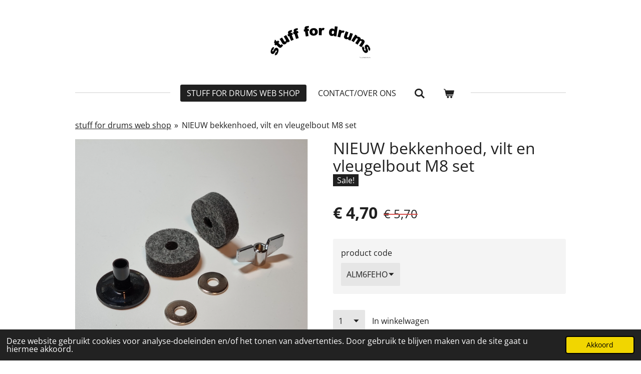

--- FILE ---
content_type: text/html; charset=UTF-8
request_url: https://www.stufffordrums.com/product/12752692/nieuw-bekkenhoed-vilt-en-vleugelbout-m8-set
body_size: 12410
content:
<!DOCTYPE html>
<html lang="nl">
    <head>
        <meta http-equiv="Content-Type" content="text/html; charset=utf-8">
        <meta name="viewport" content="width=device-width, initial-scale=1.0, maximum-scale=5.0">
        <meta http-equiv="X-UA-Compatible" content="IE=edge">
        <link rel="canonical" href="https://www.stufffordrums.com/product/12752692/nieuw-bekkenhoed-vilt-en-vleugelbout-m8-set">
        <link rel="sitemap" type="application/xml" href="https://www.stufffordrums.com/sitemap.xml">
        <meta property="og:title" content="bekkenvilt | stuff for drums">
        <meta property="og:url" content="https://www.stufffordrums.com/product/12752692/nieuw-bekkenhoed-vilt-en-vleugelbout-m8-set">
        <base href="https://www.stufffordrums.com/">
        <meta name="description" property="og:description" content="NIEUW PRODUCT

Bestaande uit:

2 x vilt (35 mm)

1 x bekkenhoed

1 x vleugelbout

2 x ringetjes



Geschikt voor M8 draad. Meest voorkomende ">
                <script nonce="acb9580e839c402241e4667a0da95990">
            
            window.JOUWWEB = window.JOUWWEB || {};
            window.JOUWWEB.application = window.JOUWWEB.application || {};
            window.JOUWWEB.application = {"backends":[{"domain":"jouwweb.nl","freeDomain":"jouwweb.site"},{"domain":"webador.com","freeDomain":"webadorsite.com"},{"domain":"webador.de","freeDomain":"webadorsite.com"},{"domain":"webador.fr","freeDomain":"webadorsite.com"},{"domain":"webador.es","freeDomain":"webadorsite.com"},{"domain":"webador.it","freeDomain":"webadorsite.com"},{"domain":"jouwweb.be","freeDomain":"jouwweb.site"},{"domain":"webador.ie","freeDomain":"webadorsite.com"},{"domain":"webador.co.uk","freeDomain":"webadorsite.com"},{"domain":"webador.at","freeDomain":"webadorsite.com"},{"domain":"webador.be","freeDomain":"webadorsite.com"},{"domain":"webador.ch","freeDomain":"webadorsite.com"},{"domain":"webador.ch","freeDomain":"webadorsite.com"},{"domain":"webador.mx","freeDomain":"webadorsite.com"},{"domain":"webador.com","freeDomain":"webadorsite.com"},{"domain":"webador.dk","freeDomain":"webadorsite.com"},{"domain":"webador.se","freeDomain":"webadorsite.com"},{"domain":"webador.no","freeDomain":"webadorsite.com"},{"domain":"webador.fi","freeDomain":"webadorsite.com"},{"domain":"webador.ca","freeDomain":"webadorsite.com"},{"domain":"webador.ca","freeDomain":"webadorsite.com"},{"domain":"webador.pl","freeDomain":"webadorsite.com"},{"domain":"webador.com.au","freeDomain":"webadorsite.com"},{"domain":"webador.nz","freeDomain":"webadorsite.com"}],"editorLocale":"nl-NL","editorTimezone":"Europe\/Amsterdam","editorLanguage":"nl","analytics4TrackingId":"G-E6PZPGE4QM","analyticsDimensions":[],"backendDomain":"www.jouwweb.nl","backendShortDomain":"jouwweb.nl","backendKey":"jouwweb-nl","freeWebsiteDomain":"jouwweb.site","noSsl":false,"build":{"reference":"ad6f713"},"linkHostnames":["www.jouwweb.nl","www.webador.com","www.webador.de","www.webador.fr","www.webador.es","www.webador.it","www.jouwweb.be","www.webador.ie","www.webador.co.uk","www.webador.at","www.webador.be","www.webador.ch","fr.webador.ch","www.webador.mx","es.webador.com","www.webador.dk","www.webador.se","www.webador.no","www.webador.fi","www.webador.ca","fr.webador.ca","www.webador.pl","www.webador.com.au","www.webador.nz"],"assetsUrl":"https:\/\/assets.jwwb.nl","loginUrl":"https:\/\/www.jouwweb.nl\/inloggen","publishUrl":"https:\/\/www.jouwweb.nl\/v2\/website\/988614\/publish-proxy","adminUserOrIp":false,"pricing":{"plans":{"lite":{"amount":"700","currency":"EUR"},"pro":{"amount":"1200","currency":"EUR"},"business":{"amount":"2400","currency":"EUR"}},"yearlyDiscount":{"price":{"amount":"0","currency":"EUR"},"ratio":0,"percent":"0%","discountPrice":{"amount":"0","currency":"EUR"},"termPricePerMonth":{"amount":"0","currency":"EUR"},"termPricePerYear":{"amount":"0","currency":"EUR"}}},"hcUrl":{"add-product-variants":"https:\/\/help.jouwweb.nl\/hc\/nl\/articles\/28594307773201","basic-vs-advanced-shipping":"https:\/\/help.jouwweb.nl\/hc\/nl\/articles\/28594268794257","html-in-head":"https:\/\/help.jouwweb.nl\/hc\/nl\/articles\/28594336422545","link-domain-name":"https:\/\/help.jouwweb.nl\/hc\/nl\/articles\/28594325307409","optimize-for-mobile":"https:\/\/help.jouwweb.nl\/hc\/nl\/articles\/28594312927121","seo":"https:\/\/help.jouwweb.nl\/hc\/nl\/sections\/28507243966737","transfer-domain-name":"https:\/\/help.jouwweb.nl\/hc\/nl\/articles\/28594325232657","website-not-secure":"https:\/\/help.jouwweb.nl\/hc\/nl\/articles\/28594252935825"}};
            window.JOUWWEB.brand = {"type":"jouwweb","name":"JouwWeb","domain":"JouwWeb.nl","supportEmail":"support@jouwweb.nl"};
                    
                window.JOUWWEB = window.JOUWWEB || {};
                window.JOUWWEB.websiteRendering = {"locale":"nl-NL","timezone":"Europe\/Amsterdam","routes":{"api\/upload\/product-field":"\/_api\/upload\/product-field","checkout\/cart":"\/winkelwagen","payment":"\/bestelling-afronden\/:publicOrderId","payment\/forward":"\/bestelling-afronden\/:publicOrderId\/forward","public-order":"\/bestelling\/:publicOrderId","checkout\/authorize":"\/winkelwagen\/authorize\/:gateway","wishlist":"\/verlanglijst"}};
                                                    window.JOUWWEB.website = {"id":988614,"locale":"nl-NL","enabled":true,"title":"stuff for drums","hasTitle":true,"roleOfLoggedInUser":null,"ownerLocale":"nl-NL","plan":"business","freeWebsiteDomain":"jouwweb.site","backendKey":"jouwweb-nl","currency":"EUR","defaultLocale":"nl-NL","url":"https:\/\/www.stufffordrums.com\/","homepageSegmentId":3878627,"category":"website","isOffline":false,"isPublished":true,"locales":["nl-NL"],"allowed":{"ads":false,"credits":true,"externalLinks":true,"slideshow":true,"customDefaultSlideshow":true,"hostedAlbums":true,"moderators":true,"mailboxQuota":10,"statisticsVisitors":true,"statisticsDetailed":true,"statisticsMonths":-1,"favicon":true,"password":true,"freeDomains":2,"freeMailAccounts":10,"canUseLanguages":true,"fileUpload":true,"legacyFontSize":false,"webshop":true,"products":-1,"imageText":false,"search":true,"audioUpload":true,"videoUpload":5000,"allowDangerousForms":false,"allowHtmlCode":true,"mobileBar":true,"sidebar":false,"poll":false,"allowCustomForms":true,"allowBusinessListing":true,"allowCustomAnalytics":true,"allowAccountingLink":true,"digitalProducts":true,"sitemapElement":false},"mobileBar":{"enabled":true,"theme":"dark","email":{"active":true,"value":"uniteddrums@gmail.com"},"location":{"active":true,"value":"Leerdam, Nederland"},"phone":{"active":true,"value":"+31630071236"},"whatsapp":{"active":true,"value":"+31630071236"},"social":{"active":true,"network":"facebook","value":"https:\/\/www.facebook.com\/stufffordrums\/"}},"webshop":{"enabled":true,"currency":"EUR","taxEnabled":true,"taxInclusive":true,"vatDisclaimerVisible":false,"orderNotice":"<p>Indien u speciale wensen heeft kunt u deze doorgeven via het Opmerkingen-veld in de laatste stap. \/If you have any special wishes, please don&#039;t hesitate to use the field &quot;opmerkingen&quot;.<\/p>","orderConfirmation":"<p>Hartelijk bedankt voor uw bestelling! U ontvangt zo spoedig mogelijk bericht van ons over de afhandeling van uw bestelling.\/Thank you for your order. You will receive as soon as possible information about your order.<\/p>","freeShipping":false,"freeShippingAmount":"0.00","shippingDisclaimerVisible":false,"pickupAllowed":false,"couponAllowed":false,"detailsPageAvailable":true,"socialMediaVisible":false,"termsPage":null,"termsPageUrl":null,"extraTerms":null,"pricingVisible":true,"orderButtonVisible":true,"shippingAdvanced":true,"shippingAdvancedBackEnd":true,"soldOutVisible":true,"backInStockNotificationEnabled":false,"canAddProducts":true,"nextOrderNumber":1242,"allowedServicePoints":[],"sendcloudConfigured":false,"sendcloudFallbackPublicKey":"a3d50033a59b4a598f1d7ce7e72aafdf","taxExemptionAllowed":false,"invoiceComment":null,"emptyCartVisible":true,"minimumOrderPrice":null,"productNumbersEnabled":false,"wishlistEnabled":false,"hideTaxOnCart":false},"isTreatedAsWebshop":true};                            window.JOUWWEB.cart = {"products":[],"coupon":null,"shippingCountryCode":null,"shippingChoice":null,"breakdown":[]};                            window.JOUWWEB.scripts = ["website-rendering\/webshop"];                        window.parent.JOUWWEB.colorPalette = window.JOUWWEB.colorPalette;
        </script>
                <title>bekkenvilt | stuff for drums</title>
                                            <link href="https://primary.jwwb.nl/public/g/n/i/temp-jywplpawxxeagjazkjww/touch-icon-iphone.png?bust=1552334112" rel="apple-touch-icon" sizes="60x60">                                                <link href="https://primary.jwwb.nl/public/g/n/i/temp-jywplpawxxeagjazkjww/touch-icon-ipad.png?bust=1552334112" rel="apple-touch-icon" sizes="76x76">                                                <link href="https://primary.jwwb.nl/public/g/n/i/temp-jywplpawxxeagjazkjww/touch-icon-iphone-retina.png?bust=1552334112" rel="apple-touch-icon" sizes="120x120">                                                <link href="https://primary.jwwb.nl/public/g/n/i/temp-jywplpawxxeagjazkjww/touch-icon-ipad-retina.png?bust=1552334112" rel="apple-touch-icon" sizes="152x152">                                                <link href="https://primary.jwwb.nl/public/g/n/i/temp-jywplpawxxeagjazkjww/favicon.png?bust=1552334112" rel="shortcut icon">                                                <link href="https://primary.jwwb.nl/public/g/n/i/temp-jywplpawxxeagjazkjww/favicon.png?bust=1552334112" rel="icon">                                        <meta property="og:image" content="https&#x3A;&#x2F;&#x2F;primary.jwwb.nl&#x2F;public&#x2F;g&#x2F;n&#x2F;i&#x2F;temp-jywplpawxxeagjazkjww&#x2F;nm1af1&#x2F;image-2457.png&#x3F;enable-io&#x3D;true&amp;enable&#x3D;upscale&amp;fit&#x3D;bounds&amp;width&#x3D;1200">
                    <meta property="og:image" content="https&#x3A;&#x2F;&#x2F;primary.jwwb.nl&#x2F;public&#x2F;g&#x2F;n&#x2F;i&#x2F;temp-jywplpawxxeagjazkjww&#x2F;32k1dt&#x2F;Featured-Image-28.png&#x3F;enable-io&#x3D;true&amp;enable&#x3D;upscale&amp;fit&#x3D;bounds&amp;width&#x3D;1200">
                    <meta property="og:image" content="https&#x3A;&#x2F;&#x2F;primary.jwwb.nl&#x2F;public&#x2F;g&#x2F;n&#x2F;i&#x2F;temp-jywplpawxxeagjazkjww&#x2F;h4h0gt&#x2F;ideal-logo-veilig-online-betalen.jpg">
                    <meta property="og:image" content="https&#x3A;&#x2F;&#x2F;primary.jwwb.nl&#x2F;public&#x2F;g&#x2F;n&#x2F;i&#x2F;temp-jywplpawxxeagjazkjww&#x2F;w6d6hd&#x2F;paypal-logo.jpg&#x3F;enable-io&#x3D;true&amp;enable&#x3D;upscale&amp;fit&#x3D;bounds&amp;width&#x3D;1200">
                                    <meta name="twitter:card" content="summary_large_image">
                        <meta property="twitter:image" content="https&#x3A;&#x2F;&#x2F;primary.jwwb.nl&#x2F;public&#x2F;g&#x2F;n&#x2F;i&#x2F;temp-jywplpawxxeagjazkjww&#x2F;nm1af1&#x2F;image-2457.png&#x3F;enable-io&#x3D;true&amp;enable&#x3D;upscale&amp;fit&#x3D;bounds&amp;width&#x3D;1200">
                                                    <meta name="google-site-verification" content="wlJ4G_Qe7BTNWimuG8n7jweAbi0PcDBWpEZdn3F1iuI" />                            <script src="https://www.googletagmanager.com/gtag/js?id=UA-138657466-1" nonce="acb9580e839c402241e4667a0da95990" data-turbo-track="reload" async></script>
<script src="https://plausible.io/js/script.manual.js" nonce="acb9580e839c402241e4667a0da95990" data-turbo-track="reload" defer data-domain="shard14.jouwweb.nl"></script>
<link rel="stylesheet" type="text/css" href="https://gfonts.jwwb.nl/css?display=fallback&amp;family=Open+Sans%3A400%2C700%2C400italic%2C700italic" nonce="acb9580e839c402241e4667a0da95990" data-turbo-track="dynamic">
<script src="https://assets.jwwb.nl/assets/build/website-rendering/nl-NL.js?bust=af8dcdef13a1895089e9" nonce="acb9580e839c402241e4667a0da95990" data-turbo-track="reload" defer></script>
<script src="https://assets.jwwb.nl/assets/website-rendering/runtime.d9e65c74d3b5e295ad0f.js?bust=5de238b33c4b1a20f3c0" nonce="acb9580e839c402241e4667a0da95990" data-turbo-track="reload" defer></script>
<script src="https://assets.jwwb.nl/assets/website-rendering/103.3d75ec3708e54af67f50.js?bust=cb0aa3c978e146edbd0d" nonce="acb9580e839c402241e4667a0da95990" data-turbo-track="reload" defer></script>
<script src="https://assets.jwwb.nl/assets/website-rendering/main.5652a47411ca8823cae9.js?bust=49bbf820c57bf6263652" nonce="acb9580e839c402241e4667a0da95990" data-turbo-track="reload" defer></script>
<link rel="preload" href="https://assets.jwwb.nl/assets/website-rendering/styles.e3fbacb39e54ae23f98d.css?bust=0288a9a53dd3ec3062c5" as="style">
<link rel="preload" href="https://assets.jwwb.nl/assets/website-rendering/fonts/icons-website-rendering/font/website-rendering.woff2?bust=bd2797014f9452dadc8e" as="font" crossorigin>
<link rel="preconnect" href="https://gfonts.jwwb.nl">
<link rel="stylesheet" type="text/css" href="https://assets.jwwb.nl/assets/website-rendering/styles.e3fbacb39e54ae23f98d.css?bust=0288a9a53dd3ec3062c5" nonce="acb9580e839c402241e4667a0da95990" data-turbo-track="dynamic">
<link rel="preconnect" href="https://assets.jwwb.nl">
<link rel="preconnect" href="https://www.google-analytics.com">
<link rel="stylesheet" type="text/css" href="https://primary.jwwb.nl/public/g/n/i/temp-jywplpawxxeagjazkjww/style.css?bust=1768398580" nonce="acb9580e839c402241e4667a0da95990" data-turbo-track="dynamic">    </head>
    <body
        id="top"
        class="jw-is-no-slideshow jw-header-is-image jw-is-segment-product jw-is-frontend jw-is-no-sidebar jw-is-no-messagebar jw-is-no-touch-device jw-is-no-mobile"
                                    data-jouwweb-page="12752692"
                                                data-jouwweb-segment-id="12752692"
                                                data-jouwweb-segment-type="product"
                                                data-template-threshold="1020"
                                                data-template-name="clean"
                            itemscope
        itemtype="https://schema.org/Product"
    >
                                    <meta itemprop="url" content="https://www.stufffordrums.com/product/12752692/nieuw-bekkenhoed-vilt-en-vleugelbout-m8-set">
        <div class="jw-background"></div>
        <div class="jw-body">
            <div class="jw-mobile-menu jw-mobile-is-logo js-mobile-menu">
            <button
            type="button"
            class="jw-mobile-menu__button jw-mobile-toggle"
            aria-label="Open / sluit menu"
        >
            <span class="jw-icon-burger"></span>
        </button>
        <div class="jw-mobile-header jw-mobile-header--image">
        <a            class="jw-mobile-header-content"
                            href="/"
                        >
                            <img class="jw-mobile-logo jw-mobile-logo--landscape" src="https://primary.jwwb.nl/public/g/n/i/temp-jywplpawxxeagjazkjww/zptlr1/image-2424.png?enable-io=true&amp;enable=upscale&amp;height=70" srcset="https://primary.jwwb.nl/public/g/n/i/temp-jywplpawxxeagjazkjww/zptlr1/image-2424.png?enable-io=true&amp;enable=upscale&amp;height=70 1x, https://primary.jwwb.nl/public/g/n/i/temp-jywplpawxxeagjazkjww/zptlr1/image-2424.png?enable-io=true&amp;enable=upscale&amp;height=140&amp;quality=70 2x" alt="stuff for drums" title="stuff for drums">                                </a>
    </div>

        <a
        href="/winkelwagen"
        class="jw-mobile-menu__button jw-mobile-header-cart">
        <span class="jw-icon-badge-wrapper">
            <span class="website-rendering-icon-basket"></span>
            <span class="jw-icon-badge hidden"></span>
        </span>
    </a>
    
    </div>
    <div class="jw-mobile-menu-search jw-mobile-menu-search--hidden">
        <form
            action="/zoeken"
            method="get"
            class="jw-mobile-menu-search__box"
        >
            <input
                type="text"
                name="q"
                value=""
                placeholder="Zoeken..."
                class="jw-mobile-menu-search__input"
            >
            <button type="submit" class="jw-btn jw-btn--style-flat jw-mobile-menu-search__button">
                <span class="website-rendering-icon-search"></span>
            </button>
            <button type="button" class="jw-btn jw-btn--style-flat jw-mobile-menu-search__button js-cancel-search">
                <span class="website-rendering-icon-cancel"></span>
            </button>
        </form>
    </div>
            <div class="topmenu">
    <header>
        <div class="topmenu-inner js-topbar-content-container">
            <div class="jw-header-logo">
            <div
    id="jw-header-image-container"
    class="jw-header jw-header-image jw-header-image-toggle"
    style="flex-basis: 204px; max-width: 204px; flex-shrink: 1;"
>
            <a href="/">
        <img id="jw-header-image" data-image-id="100049306" srcset="https://primary.jwwb.nl/public/g/n/i/temp-jywplpawxxeagjazkjww/zptlr1/image-2424.png?enable-io=true&amp;width=204 204w, https://primary.jwwb.nl/public/g/n/i/temp-jywplpawxxeagjazkjww/zptlr1/image-2424.png?enable-io=true&amp;width=408 408w" class="jw-header-image" title="stuff for drums" style="" sizes="204px" width="204" height="69" intrinsicsize="204.00 x 69.00" alt="stuff for drums">                </a>
    </div>
        <div
    class="jw-header jw-header-title-container jw-header-text jw-header-text-toggle"
    data-stylable="true"
>
    <a        id="jw-header-title"
        class="jw-header-title"
                    href="/"
            >
        <span style="color: #508729;">stuff for drums</span>    </a>
</div>
</div>
            <nav class="menu jw-menu-copy">
                <ul
    id="jw-menu"
    class="jw-menu jw-menu-horizontal"
            >
            <li
    class="jw-menu-item jw-menu-is-active"
>
        <a        class="jw-menu-link js-active-menu-item"
        href="/"                                            data-page-link-id="3878627"
                            >
                <span class="">
            stuff for drums web shop        </span>
            </a>
                </li>
            <li
    class="jw-menu-item"
>
        <a        class="jw-menu-link"
        href="/contact-over-ons"                                            data-page-link-id="3880966"
                            >
                <span class="">
            contact/over ons        </span>
            </a>
                </li>
            <li
    class="jw-menu-item jw-menu-search-item"
>
        <button        class="jw-menu-link jw-menu-link--icon jw-text-button"
                                                                    title="Zoeken"
            >
                                <span class="website-rendering-icon-search"></span>
                            <span class="hidden-desktop-horizontal-menu">
            Zoeken        </span>
            </button>
                
            <div class="jw-popover-container jw-popover-container--inline is-hidden">
                <div class="jw-popover-backdrop"></div>
                <div class="jw-popover">
                    <div class="jw-popover__arrow"></div>
                    <div class="jw-popover__content jw-section-white">
                        <form  class="jw-search" action="/zoeken" method="get">
                            
                            <input class="jw-search__input" type="text" name="q" value="" placeholder="Zoeken..." >
                            <button class="jw-search__submit" type="submit">
                                <span class="website-rendering-icon-search"></span>
                            </button>
                        </form>
                    </div>
                </div>
            </div>
                        </li>
            <li
    class="jw-menu-item js-menu-cart-item "
>
        <a        class="jw-menu-link jw-menu-link--icon"
        href="/winkelwagen"                                                            title="Winkelwagen"
            >
                                    <span class="jw-icon-badge-wrapper">
                        <span class="website-rendering-icon-basket"></span>
                                            <span class="jw-icon-badge hidden">
                    0                </span>
                            <span class="hidden-desktop-horizontal-menu">
            Winkelwagen        </span>
            </a>
                </li>
    
    </ul>

    <script nonce="acb9580e839c402241e4667a0da95990" id="jw-mobile-menu-template" type="text/template">
        <ul id="jw-menu" class="jw-menu jw-menu-horizontal jw-menu-spacing--mobile-bar">
                            <li
    class="jw-menu-item jw-menu-search-item"
>
                
                 <li class="jw-menu-item jw-mobile-menu-search-item">
                    <form class="jw-search" action="/zoeken" method="get">
                        <input class="jw-search__input" type="text" name="q" value="" placeholder="Zoeken...">
                        <button class="jw-search__submit" type="submit">
                            <span class="website-rendering-icon-search"></span>
                        </button>
                    </form>
                </li>
                        </li>
                            <li
    class="jw-menu-item jw-menu-is-active"
>
        <a        class="jw-menu-link js-active-menu-item"
        href="/"                                            data-page-link-id="3878627"
                            >
                <span class="">
            stuff for drums web shop        </span>
            </a>
                </li>
                            <li
    class="jw-menu-item"
>
        <a        class="jw-menu-link"
        href="/contact-over-ons"                                            data-page-link-id="3880966"
                            >
                <span class="">
            contact/over ons        </span>
            </a>
                </li>
            
                    </ul>
    </script>
            </nav>
        </div>
    </header>
</div>
<script nonce="acb9580e839c402241e4667a0da95990">
    var backgroundElement = document.querySelector('.jw-background');

    JOUWWEB.templateConfig = {
        header: {
            selector: '.topmenu',
            mobileSelector: '.jw-mobile-menu',
            updatePusher: function (height, state) {

                if (state === 'desktop') {
                    // Expose the header height as a custom property so
                    // we can use this to set the background height in CSS.
                    if (backgroundElement && height) {
                        backgroundElement.setAttribute('style', '--header-height: ' + height + 'px;');
                    }
                } else if (state === 'mobile') {
                    $('.jw-menu-clone .jw-menu').css('margin-top', height);
                }
            },
        },
    };
</script>
<div class="main-content">
    
<main class="block-content">
    <div data-section-name="content" class="jw-section jw-section-content jw-responsive">
        <div class="jw-strip jw-strip--default jw-strip--style-color jw-strip--primary jw-strip--color-default jw-strip--padding-start"><div class="jw-strip__content-container"><div class="jw-strip__content jw-responsive">    
                        <nav class="jw-breadcrumbs" aria-label="Kruimelpad"><ol><li><a href="/" class="jw-breadcrumbs__link">stuff for drums web shop</a></li><li><span class="jw-breadcrumbs__separator" aria-hidden="true">&raquo;</span><a href="/product/12752692/nieuw-bekkenhoed-vilt-en-vleugelbout-m8-set" class="jw-breadcrumbs__link jw-breadcrumbs__link--current" aria-current="page">NIEUW bekkenhoed, vilt en vleugelbout M8 set</a></li></ol></nav>    <div
        class="product-page js-product-container"
        data-webshop-product="&#x7B;&quot;id&quot;&#x3A;12752692,&quot;title&quot;&#x3A;&quot;NIEUW&#x20;bekkenhoed,&#x20;vilt&#x20;en&#x20;vleugelbout&#x20;M8&#x20;set&quot;,&quot;url&quot;&#x3A;&quot;&#x5C;&#x2F;product&#x5C;&#x2F;12752692&#x5C;&#x2F;nieuw-bekkenhoed-vilt-en-vleugelbout-m8-set&quot;,&quot;variants&quot;&#x3A;&#x5B;&#x7B;&quot;id&quot;&#x3A;43261163,&quot;stock&quot;&#x3A;5,&quot;limited&quot;&#x3A;true,&quot;propertyValueIds&quot;&#x3A;&#x5B;17682397&#x5D;&#x7D;&#x5D;,&quot;image&quot;&#x3A;&#x7B;&quot;id&quot;&#x3A;101755538,&quot;url&quot;&#x3A;&quot;https&#x3A;&#x5C;&#x2F;&#x5C;&#x2F;primary.jwwb.nl&#x5C;&#x2F;public&#x5C;&#x2F;g&#x5C;&#x2F;n&#x5C;&#x2F;i&#x5C;&#x2F;temp-jywplpawxxeagjazkjww&#x5C;&#x2F;image-2457.png&quot;,&quot;width&quot;&#x3A;800,&quot;height&quot;&#x3A;800&#x7D;&#x7D;"
        data-is-detail-view="1"
    >
                <div class="product-page__top">
            <h1 class="product-page__heading" itemprop="name">
                NIEUW bekkenhoed, vilt en vleugelbout M8 set            </h1>
            <div class="product-sticker">Sale!</div>                    </div>
                                <div class="product-page__image-container">
                <div
                    class="image-gallery image-gallery--single-item"
                    role="group"
                    aria-roledescription="carousel"
                    aria-label="Productafbeeldingen"
                >
                    <div class="image-gallery__main">
                        <div
                            class="image-gallery__slides"
                            aria-live="polite"
                            aria-atomic="false"
                        >
                                                                                            <div
                                    class="image-gallery__slide-container"
                                    role="group"
                                    aria-roledescription="slide"
                                    aria-hidden="false"
                                    aria-label="1 van 1"
                                >
                                    <a
                                        class="image-gallery__slide-item"
                                        href="https://primary.jwwb.nl/public/g/n/i/temp-jywplpawxxeagjazkjww/nm1af1/image-2457.png"
                                        data-width="1920"
                                        data-height="1920"
                                        data-image-id="101755538"
                                        tabindex="0"
                                    >
                                        <div class="image-gallery__slide-image">
                                            <img
                                                                                                    itemprop="image"
                                                    alt="NIEUW&#x20;bekkenhoed,&#x20;vilt&#x20;en&#x20;vleugelbout&#x20;M8&#x20;set"
                                                                                                src="https://primary.jwwb.nl/public/g/n/i/temp-jywplpawxxeagjazkjww/image-2457.png?enable-io=true&enable=upscale&width=600"
                                                srcset="https://primary.jwwb.nl/public/g/n/i/temp-jywplpawxxeagjazkjww/nm1af1/image-2457.png?enable-io=true&width=600 600w"
                                                sizes="(min-width: 1020px) 50vw, 100vw"
                                                width="1920"
                                                height="1920"
                                            >
                                        </div>
                                    </a>
                                </div>
                                                    </div>
                        <div class="image-gallery__controls">
                            <button
                                type="button"
                                class="image-gallery__control image-gallery__control--prev image-gallery__control--disabled"
                                aria-label="Vorige afbeelding"
                            >
                                <span class="website-rendering-icon-left-open-big"></span>
                            </button>
                            <button
                                type="button"
                                class="image-gallery__control image-gallery__control--next image-gallery__control--disabled"
                                aria-label="Volgende afbeelding"
                            >
                                <span class="website-rendering-icon-right-open-big"></span>
                            </button>
                        </div>
                    </div>
                                    </div>
            </div>
                <div class="product-page__container">
            <div itemprop="offers" itemscope itemtype="https://schema.org/Offer">
                                <meta itemprop="availability" content="https://schema.org/InStock">
                                                        <meta itemprop="price" content="4.70">
                    <meta itemprop="priceCurrency" content="EUR">
                    <div class="product-page__price-container">
                        <div class="product__price js-product-container__price">
                                <s class="product__price__old-price">€ 5,70</s>
<span class="product__price__price">€ 4,70</span>
                        </div>
                        <div class="product__free-shipping-motivator js-product-container__free-shipping-motivator"></div>
                    </div>
                                                </div>
                                        <div class="product-page__customization-container jw-element-form-well">
                                        <div class="product__variants jw-select hidden">
    <select
        class="product__variants-select jw-select__input js-product-container__options jw-element-form-input-text"
        aria-label="product&#x20;code"
    >
        <optgroup label="product code"></optgroup>
                    <option
                value="43261163"
                data-price-html="    &lt;s class=&quot;product__price__old-price&quot;&gt;€ 5,70&lt;/s&gt;
&lt;span class=&quot;product__price__price&quot;&gt;€ 4,70&lt;/span&gt;
"
                selected            >
                ALM6FEHO                            </option>
            </select>
</div>
                                            <div class="product-properties">
                                                            <div class="product__property product__property--selectbox">
    <label for="product-property-696a0dc13a8f3">
        product code    </label>

            <div class="product__property-list jw-select">
            <select
                name="variantProperty"
                class="jw-select__input jw-element-form-input-text js-product-container__properties"
                id="product-property-696a0dc13a8f3"
            >
                                    <option
                        value="17682397"
                                                    selected
                                            >
                        ALM6FEHO                    </option>
                            </select>
        </div>

    </div>
                                                                                </div>
                                                                            </div>
                        <div class="product-page__button-container">
                                    <div
    class="product-quantity-input product-quantity-input--block"
    data-max-shown-quantity="10"
    data-max-quantity="5"
    data-product-variant-id="43261163"
    data-removable="false"
    >
    <label>
        <span class="product-quantity-input__label">
            Aantal        </span>
        <input
            min="1"
            max="5"            value="1"
            class="jw-element-form-input-text product-quantity-input__input"
            type="number"
                    />
        <select
            class="jw-element-form-input-text product-quantity-input__select hidden"
                    >
        </select>
    </label>
    </div>
                                <button
    type="button"
    class="jw-btn product__add-to-cart js-product-container__button jw-btn--size-medium"
    title="In&#x20;winkelwagen"
        >
    <span>In winkelwagen</span>
</button>
                            </div>
            <div class="product-page__button-notice hidden js-product-container__button-notice"></div>
            
                            <div class="product-page__description" itemprop="description">
                                        <p>NIEUW PRODUCT</p>
<p>Bestaande uit:</p>
<p>2 x vilt (35 mm)</p>
<p>1 x bekkenhoed</p>
<p>1 x vleugelbout</p>
<p>2 x ringetjes</p>
<p>&nbsp;</p>
<p>Geschikt voor M8 draad. Meest voorkomende draad van bekkenstandaardkop.</p>                </div>
                                            </div>
    </div>

    </div></div></div>
<div class="product-page__content">
    <div
    id="jw-element-267757020"
    data-jw-element-id="267757020"
        class="jw-tree-node jw-element jw-strip-root jw-tree-container jw-node-is-first-child jw-node-is-last-child"
>
    <div
    id="jw-element-342848149"
    data-jw-element-id="342848149"
        class="jw-tree-node jw-element jw-strip jw-tree-container jw-tree-container--empty jw-strip--default jw-strip--style-color jw-strip--color-default jw-strip--padding-both jw-node-is-first-child jw-strip--primary jw-node-is-last-child"
>
    <div class="jw-strip__content-container"><div class="jw-strip__content jw-responsive"></div></div></div></div></div>
            </div>
</main>
    </div>
<footer class="block-footer">
    <div
        data-section-name="footer"
        class="jw-section jw-section-footer jw-responsive"
    >
                <div class="jw-strip jw-strip--default jw-strip--style-color jw-strip--primary jw-strip--color-default jw-strip--padding-both"><div class="jw-strip__content-container"><div class="jw-strip__content jw-responsive">            <div
    id="jw-element-50598787"
    data-jw-element-id="50598787"
        class="jw-tree-node jw-element jw-simple-root jw-tree-container jw-node-is-first-child jw-node-is-last-child"
>
    <div
    id="jw-element-53356812"
    data-jw-element-id="53356812"
        class="jw-tree-node jw-element jw-columns jw-tree-container jw-tree-horizontal jw-columns--mode-flex jw-node-is-first-child jw-node-is-last-child"
>
    <div
    id="jw-element-113041162"
    data-jw-element-id="113041162"
            style="width: 16.258631512869%"
        class="jw-tree-node jw-element jw-column jw-tree-container jw-node-is-first-child jw-responsive lt200 lt300 lt400 lt480 lt540 lt600 lt640 lt800"
>
    <div
    id="jw-element-113041169"
    data-jw-element-id="113041169"
        class="jw-tree-node jw-element jw-image jw-node-is-first-child jw-node-is-last-child"
>
    <div
    class="jw-intent jw-element-image jw-element-content jw-element-image-is-center"
            style="width: 122px;"
    >
            
        
                <picture
            class="jw-element-image__image-wrapper jw-image-is-square jw-intrinsic"
            style="padding-top: 56.25%;"
        >
                                            <img class="jw-element-image__image jw-intrinsic__item" style="--jw-element-image--pan-x: 0.5; --jw-element-image--pan-y: 0.5;" alt="" src="https://primary.jwwb.nl/public/g/n/i/temp-jywplpawxxeagjazkjww/Featured-Image-28.png" srcset="https://primary.jwwb.nl/public/g/n/i/temp-jywplpawxxeagjazkjww/32k1dt/Featured-Image-28.png?enable-io=true&amp;width=96 96w, https://primary.jwwb.nl/public/g/n/i/temp-jywplpawxxeagjazkjww/32k1dt/Featured-Image-28.png?enable-io=true&amp;width=147 147w, https://primary.jwwb.nl/public/g/n/i/temp-jywplpawxxeagjazkjww/32k1dt/Featured-Image-28.png?enable-io=true&amp;width=226 226w, https://primary.jwwb.nl/public/g/n/i/temp-jywplpawxxeagjazkjww/32k1dt/Featured-Image-28.png?enable-io=true&amp;width=347 347w, https://primary.jwwb.nl/public/g/n/i/temp-jywplpawxxeagjazkjww/32k1dt/Featured-Image-28.png?enable-io=true&amp;width=532 532w, https://primary.jwwb.nl/public/g/n/i/temp-jywplpawxxeagjazkjww/32k1dt/Featured-Image-28.png?enable-io=true&amp;width=816 816w, https://primary.jwwb.nl/public/g/n/i/temp-jywplpawxxeagjazkjww/32k1dt/Featured-Image-28.png?enable-io=true&amp;width=1252 1252w, https://primary.jwwb.nl/public/g/n/i/temp-jywplpawxxeagjazkjww/32k1dt/Featured-Image-28.png?enable-io=true&amp;width=1920 1920w" sizes="auto, min(100vw, 122px), 100vw" loading="lazy" width="800" height="450">                    </picture>

            </div>
</div></div><div
    id="jw-element-53356813"
    data-jw-element-id="53356813"
            style="width: 23.237078886796%"
        class="jw-tree-node jw-element jw-column jw-tree-container jw-responsive lt300 lt400 lt480 lt540 lt600 lt640 lt800"
>
    <div
    id="jw-element-53356772"
    data-jw-element-id="53356772"
        class="jw-tree-node jw-element jw-image jw-node-is-first-child jw-node-is-last-child"
>
    <div
    class="jw-intent jw-element-image jw-element-content jw-element-image-is-right"
            style="width: 100%;"
    >
            
        
                <picture
            class="jw-element-image__image-wrapper jw-image-is-square jw-intrinsic"
            style="padding-top: 32.5723%;"
        >
                                            <img class="jw-element-image__image jw-intrinsic__item" style="--jw-element-image--pan-x: 0.5; --jw-element-image--pan-y: 0.5;" alt="" src="https://primary.jwwb.nl/public/g/n/i/temp-jywplpawxxeagjazkjww/ideal-logo-veilig-online-betalen.jpg" srcset="https://primary.jwwb.nl/public/g/n/i/temp-jywplpawxxeagjazkjww/h4h0gt/ideal-logo-veilig-online-betalen.jpg?enable-io=true&amp;width=96 96w, https://primary.jwwb.nl/public/g/n/i/temp-jywplpawxxeagjazkjww/h4h0gt/ideal-logo-veilig-online-betalen.jpg?enable-io=true&amp;width=147 147w, https://primary.jwwb.nl/public/g/n/i/temp-jywplpawxxeagjazkjww/h4h0gt/ideal-logo-veilig-online-betalen.jpg?enable-io=true&amp;width=226 226w, https://primary.jwwb.nl/public/g/n/i/temp-jywplpawxxeagjazkjww/h4h0gt/ideal-logo-veilig-online-betalen.jpg?enable-io=true&amp;width=347 347w, https://primary.jwwb.nl/public/g/n/i/temp-jywplpawxxeagjazkjww/h4h0gt/ideal-logo-veilig-online-betalen.jpg?enable-io=true&amp;width=532 532w, https://primary.jwwb.nl/public/g/n/i/temp-jywplpawxxeagjazkjww/h4h0gt/ideal-logo-veilig-online-betalen.jpg?enable-io=true&amp;width=816 816w, https://primary.jwwb.nl/public/g/n/i/temp-jywplpawxxeagjazkjww/h4h0gt/ideal-logo-veilig-online-betalen.jpg?enable-io=true&amp;width=1252 1252w, https://primary.jwwb.nl/public/g/n/i/temp-jywplpawxxeagjazkjww/h4h0gt/ideal-logo-veilig-online-betalen.jpg?enable-io=true&amp;width=1920 1920w" sizes="auto, min(100vw, 1200px), 100vw" loading="lazy" width="657" height="214">                    </picture>

            </div>
</div></div><div
    id="jw-element-53356814"
    data-jw-element-id="53356814"
            style="width: 18.654530236451%"
        class="jw-tree-node jw-element jw-column jw-tree-container jw-responsive lt200 lt300 lt400 lt480 lt540 lt600 lt640 lt800"
>
    <div
    id="jw-element-53356816"
    data-jw-element-id="53356816"
        class="jw-tree-node jw-element jw-image jw-node-is-first-child jw-node-is-last-child"
>
    <div
    class="jw-intent jw-element-image jw-element-content jw-element-image-is-center"
            style="width: 129px;"
    >
            
        
                <picture
            class="jw-element-image__image-wrapper jw-image-is-square jw-intrinsic"
            style="padding-top: 48.954%;"
        >
                                            <img class="jw-element-image__image jw-intrinsic__item" style="--jw-element-image--pan-x: 0.5; --jw-element-image--pan-y: 0.5;" alt="" src="https://primary.jwwb.nl/public/g/n/i/temp-jywplpawxxeagjazkjww/w6d6hd/paypal-logo.jpg?enable-io=true&amp;enable=upscale&amp;crop=2.0427%3A1&amp;width=800" srcset="https://primary.jwwb.nl/public/g/n/i/temp-jywplpawxxeagjazkjww/w6d6hd/paypal-logo.jpg?enable-io=true&amp;crop=2.0427%3A1&amp;width=96 96w, https://primary.jwwb.nl/public/g/n/i/temp-jywplpawxxeagjazkjww/w6d6hd/paypal-logo.jpg?enable-io=true&amp;crop=2.0427%3A1&amp;width=147 147w, https://primary.jwwb.nl/public/g/n/i/temp-jywplpawxxeagjazkjww/w6d6hd/paypal-logo.jpg?enable-io=true&amp;crop=2.0427%3A1&amp;width=226 226w, https://primary.jwwb.nl/public/g/n/i/temp-jywplpawxxeagjazkjww/w6d6hd/paypal-logo.jpg?enable-io=true&amp;crop=2.0427%3A1&amp;width=347 347w, https://primary.jwwb.nl/public/g/n/i/temp-jywplpawxxeagjazkjww/w6d6hd/paypal-logo.jpg?enable-io=true&amp;crop=2.0427%3A1&amp;width=532 532w, https://primary.jwwb.nl/public/g/n/i/temp-jywplpawxxeagjazkjww/w6d6hd/paypal-logo.jpg?enable-io=true&amp;crop=2.0427%3A1&amp;width=816 816w, https://primary.jwwb.nl/public/g/n/i/temp-jywplpawxxeagjazkjww/w6d6hd/paypal-logo.jpg?enable-io=true&amp;crop=2.0427%3A1&amp;width=1252 1252w, https://primary.jwwb.nl/public/g/n/i/temp-jywplpawxxeagjazkjww/w6d6hd/paypal-logo.jpg?enable-io=true&amp;crop=2.0427%3A1&amp;width=1920 1920w" sizes="auto, min(100vw, 129px), 100vw" loading="lazy" width="800" height="391.63179916318">                    </picture>

            </div>
</div></div><div
    id="jw-element-427114199"
    data-jw-element-id="427114199"
            style="width: 20.924879681942%"
        class="jw-tree-node jw-element jw-column jw-tree-container jw-responsive lt200 lt300 lt400 lt480 lt540 lt600 lt640 lt800"
>
    <div
    id="jw-element-427114202"
    data-jw-element-id="427114202"
        class="jw-tree-node jw-element jw-download jw-node-is-first-child jw-node-is-last-child"
>
    <div class="jw-download-content jw-download-is-downloads jw-download-is-filetype">
    <a
        href="https://www.stufffordrums.com/_downloads/694972f56f717db2af2c89ad676137ea"
        class="jw-download-image js-download-link"
            >
        <svg aria-hidden="true" data-prefix="fas" data-icon="file-pdf" class="svg-inline--fa fa-file-pdf fa-w-12" role="img" xmlns="http://www.w3.org/2000/svg" viewBox="0 0 384 512"><path fill="currentColor" d="M181.9 256.1c-5-16-4.9-46.9-2-46.9 8.4 0 7.6 36.9 2 46.9zm-1.7 47.2c-7.7 20.2-17.3 43.3-28.4 62.7 18.3-7 39-17.2 62.9-21.9-12.7-9.6-24.9-23.4-34.5-40.8zM86.1 428.1c0 .8 13.2-5.4 34.9-40.2-6.7 6.3-29.1 24.5-34.9 40.2zM248 160h136v328c0 13.3-10.7 24-24 24H24c-13.3 0-24-10.7-24-24V24C0 10.7 10.7 0 24 0h200v136c0 13.2 10.8 24 24 24zm-8 171.8c-20-12.2-33.3-29-42.7-53.8 4.5-18.5 11.6-46.6 6.2-64.2-4.7-29.4-42.4-26.5-47.8-6.8-5 18.3-.4 44.1 8.1 77-11.6 27.6-28.7 64.6-40.8 85.8-.1 0-.1.1-.2.1-27.1 13.9-73.6 44.5-54.5 68 5.6 6.9 16 10 21.5 10 17.9 0 35.7-18 61.1-61.8 25.8-8.5 54.1-19.1 79-23.2 21.7 11.8 47.1 19.5 64 19.5 29.2 0 31.2-32 19.7-43.4-13.9-13.6-54.3-9.7-73.6-7.2zM377 105L279 7c-4.5-4.5-10.6-7-17-7h-6v128h128v-6.1c0-6.3-2.5-12.4-7-16.9zm-74.1 255.3c4.1-2.7-2.5-11.9-42.8-9 37.1 15.8 42.8 9 42.8 9z"></path></svg>    </a>
    <div class="jw-download-data">
        <div class="jw-download-title">Algemene Voorwaarden Retourbeleid Stufffordrums 2026 Pdf</div>
        <div class="jw-download-details">
                            <span class="jw-download-mime">
                    PDF – 267,0 KB                </span>
                                        <span class="jw-download-downloads">
                        52 downloads                    </span>
                    </div>
        <div>
            <a
                href="https://www.stufffordrums.com/_downloads/694972f56f717db2af2c89ad676137ea"
                class="jw-download-button js-download-link jw-btn jw-btn--size-small"
                            >
                Download            </a>
        </div>
    </div>
        <script nonce="acb9580e839c402241e4667a0da95990">
        window.downloadGaFunctions = window.downloadGaFunctions || {};
        window.downloadGaFunctions[427114202] = function() {
            gtag("event", "new_download", {"0":"new_download","1":"Algemene Voorwaarden Retourbeleid Stufffordrums 2026 Pdf.pdf","send_to":"UA-138657466-1"});        };
    </script>
</div>
</div></div><div
    id="jw-element-427114381"
    data-jw-element-id="427114381"
            style="width: 20.924879681942%"
        class="jw-tree-node jw-element jw-column jw-tree-container jw-node-is-last-child jw-responsive lt200 lt300 lt400 lt480 lt540 lt600 lt640 lt800"
>
    <div
    id="jw-element-427114382"
    data-jw-element-id="427114382"
        class="jw-tree-node jw-element jw-download jw-node-is-first-child jw-node-is-last-child"
>
    <div class="jw-download-content jw-download-is-downloads jw-download-is-filetype">
    <a
        href="https://www.stufffordrums.com/_downloads/e1556de0e1d65b5c4c4ff0f5e5335426"
        class="jw-download-image js-download-link"
            >
        <svg aria-hidden="true" data-prefix="fas" data-icon="file-pdf" class="svg-inline--fa fa-file-pdf fa-w-12" role="img" xmlns="http://www.w3.org/2000/svg" viewBox="0 0 384 512"><path fill="currentColor" d="M181.9 256.1c-5-16-4.9-46.9-2-46.9 8.4 0 7.6 36.9 2 46.9zm-1.7 47.2c-7.7 20.2-17.3 43.3-28.4 62.7 18.3-7 39-17.2 62.9-21.9-12.7-9.6-24.9-23.4-34.5-40.8zM86.1 428.1c0 .8 13.2-5.4 34.9-40.2-6.7 6.3-29.1 24.5-34.9 40.2zM248 160h136v328c0 13.3-10.7 24-24 24H24c-13.3 0-24-10.7-24-24V24C0 10.7 10.7 0 24 0h200v136c0 13.2 10.8 24 24 24zm-8 171.8c-20-12.2-33.3-29-42.7-53.8 4.5-18.5 11.6-46.6 6.2-64.2-4.7-29.4-42.4-26.5-47.8-6.8-5 18.3-.4 44.1 8.1 77-11.6 27.6-28.7 64.6-40.8 85.8-.1 0-.1.1-.2.1-27.1 13.9-73.6 44.5-54.5 68 5.6 6.9 16 10 21.5 10 17.9 0 35.7-18 61.1-61.8 25.8-8.5 54.1-19.1 79-23.2 21.7 11.8 47.1 19.5 64 19.5 29.2 0 31.2-32 19.7-43.4-13.9-13.6-54.3-9.7-73.6-7.2zM377 105L279 7c-4.5-4.5-10.6-7-17-7h-6v128h128v-6.1c0-6.3-2.5-12.4-7-16.9zm-74.1 255.3c4.1-2.7-2.5-11.9-42.8-9 37.1 15.8 42.8 9 42.8 9z"></path></svg>    </a>
    <div class="jw-download-data">
        <div class="jw-download-title">Garantie 2026 Stufffordrums Pdf</div>
        <div class="jw-download-details">
                            <span class="jw-download-mime">
                    PDF – 148,8 KB                </span>
                                        <span class="jw-download-downloads">
                        46 downloads                    </span>
                    </div>
        <div>
            <a
                href="https://www.stufffordrums.com/_downloads/e1556de0e1d65b5c4c4ff0f5e5335426"
                class="jw-download-button js-download-link jw-btn jw-btn--size-small"
                            >
                Download            </a>
        </div>
    </div>
        <script nonce="acb9580e839c402241e4667a0da95990">
        window.downloadGaFunctions = window.downloadGaFunctions || {};
        window.downloadGaFunctions[427114382] = function() {
            gtag("event", "new_download", {"0":"new_download","1":"Garantie 2026 Stufffordrums Pdf.pdf","send_to":"UA-138657466-1"});        };
    </script>
</div>
</div></div></div></div>                            <div class="jw-credits clear">
                    <div class="jw-credits-owner">
                        <div id="jw-footer-text">
                            <div class="jw-footer-text-content">
                                <strong><span style="color: #508729;">&copy; 2020 stuff for drums</span></strong>                            </div>
                        </div>
                    </div>
                    <div class="jw-credits-right">
                                                                    </div>
                </div>
                    </div></div></div>    </div>
</footer>
            
<div class="jw-bottom-bar__container">
    </div>
<div class="jw-bottom-bar__spacer">
    </div>

            <div id="jw-variable-loaded" style="display: none;"></div>
            <div id="jw-variable-values" style="display: none;">
                                    <span data-jw-variable-key="background-color" class="jw-variable-value-background-color"></span>
                                    <span data-jw-variable-key="background" class="jw-variable-value-background"></span>
                                    <span data-jw-variable-key="font-family" class="jw-variable-value-font-family"></span>
                                    <span data-jw-variable-key="paragraph-color" class="jw-variable-value-paragraph-color"></span>
                                    <span data-jw-variable-key="paragraph-link-color" class="jw-variable-value-paragraph-link-color"></span>
                                    <span data-jw-variable-key="paragraph-font-size" class="jw-variable-value-paragraph-font-size"></span>
                                    <span data-jw-variable-key="heading-color" class="jw-variable-value-heading-color"></span>
                                    <span data-jw-variable-key="heading-link-color" class="jw-variable-value-heading-link-color"></span>
                                    <span data-jw-variable-key="heading-font-size" class="jw-variable-value-heading-font-size"></span>
                                    <span data-jw-variable-key="heading-font-family" class="jw-variable-value-heading-font-family"></span>
                                    <span data-jw-variable-key="menu-text-color" class="jw-variable-value-menu-text-color"></span>
                                    <span data-jw-variable-key="menu-text-link-color" class="jw-variable-value-menu-text-link-color"></span>
                                    <span data-jw-variable-key="menu-text-font-size" class="jw-variable-value-menu-text-font-size"></span>
                                    <span data-jw-variable-key="menu-font-family" class="jw-variable-value-menu-font-family"></span>
                                    <span data-jw-variable-key="menu-capitalize" class="jw-variable-value-menu-capitalize"></span>
                                    <span data-jw-variable-key="website-size" class="jw-variable-value-website-size"></span>
                                    <span data-jw-variable-key="content-color" class="jw-variable-value-content-color"></span>
                                    <span data-jw-variable-key="accent-color" class="jw-variable-value-accent-color"></span>
                                    <span data-jw-variable-key="footer-text-color" class="jw-variable-value-footer-text-color"></span>
                                    <span data-jw-variable-key="footer-text-link-color" class="jw-variable-value-footer-text-link-color"></span>
                                    <span data-jw-variable-key="footer-text-font-size" class="jw-variable-value-footer-text-font-size"></span>
                            </div>
        </div>
                            <script nonce="acb9580e839c402241e4667a0da95990" type="application/ld+json">[{"@context":"https:\/\/schema.org","@type":"Organization","url":"https:\/\/www.stufffordrums.com\/","name":"stuff for drums","logo":{"@type":"ImageObject","url":"https:\/\/primary.jwwb.nl\/public\/g\/n\/i\/temp-jywplpawxxeagjazkjww\/zptlr1\/image-2424.png?enable-io=true&enable=upscale&height=60","width":178,"height":60},"email":"uniteddrums@gmail.com","telephone":"+31630071236"}]</script>
                <script nonce="acb9580e839c402241e4667a0da95990">window.JOUWWEB = window.JOUWWEB || {}; window.JOUWWEB.experiment = {"enrollments":{},"defaults":{"only-annual-discount-restart":"3months-50pct","ai-homepage-structures":"on","checkout-shopping-cart-design":"on","ai-page-wizard-ui":"on","payment-cycle-dropdown":"on","trustpilot-checkout":"widget","improved-homepage-structures":"on"}};</script>        <script nonce="acb9580e839c402241e4667a0da95990">
            window.JOUWWEB = window.JOUWWEB || {};
            window.JOUWWEB.cookieConsent = {"theme":"jw","showLink":false,"content":{"message":"Deze website gebruikt cookies voor analyse-doeleinden en\/of het tonen van advertenties. Door gebruik te blijven maken van de site gaat u hiermee akkoord.","dismiss":"Akkoord"},"autoOpen":true,"cookie":{"name":"cookieconsent_status"}};
        </script>
<script nonce="acb9580e839c402241e4667a0da95990">window.dataLayer = window.dataLayer || [];function gtag(){window.dataLayer.push(arguments);};gtag("js", new Date());gtag("config", "UA-138657466-1", {"anonymize_ip":true});</script>
<script nonce="acb9580e839c402241e4667a0da95990">window.plausible = window.plausible || function() { (window.plausible.q = window.plausible.q || []).push(arguments) };plausible('pageview', { props: {website: 988614 }});</script>                                </body>
</html>
